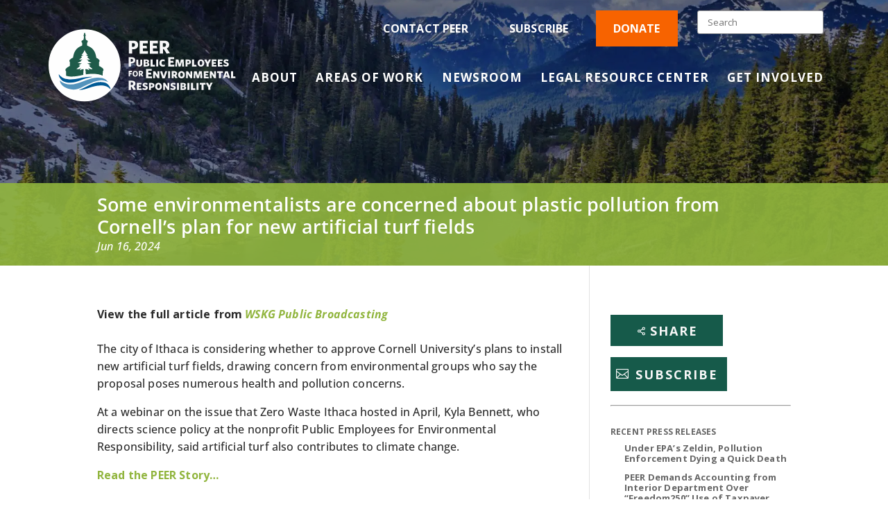

--- FILE ---
content_type: text/html; charset=utf-8
request_url: https://www.google.com/recaptcha/api2/anchor?ar=1&k=6Lcl92oqAAAAAHJnz6omTFNFv7qiQpr6WAMFVLLP&co=aHR0cHM6Ly9wZWVyLm9yZzo0NDM.&hl=en&v=PoyoqOPhxBO7pBk68S4YbpHZ&size=invisible&anchor-ms=20000&execute-ms=30000&cb=mwmx8hz79yb3
body_size: 48556
content:
<!DOCTYPE HTML><html dir="ltr" lang="en"><head><meta http-equiv="Content-Type" content="text/html; charset=UTF-8">
<meta http-equiv="X-UA-Compatible" content="IE=edge">
<title>reCAPTCHA</title>
<style type="text/css">
/* cyrillic-ext */
@font-face {
  font-family: 'Roboto';
  font-style: normal;
  font-weight: 400;
  font-stretch: 100%;
  src: url(//fonts.gstatic.com/s/roboto/v48/KFO7CnqEu92Fr1ME7kSn66aGLdTylUAMa3GUBHMdazTgWw.woff2) format('woff2');
  unicode-range: U+0460-052F, U+1C80-1C8A, U+20B4, U+2DE0-2DFF, U+A640-A69F, U+FE2E-FE2F;
}
/* cyrillic */
@font-face {
  font-family: 'Roboto';
  font-style: normal;
  font-weight: 400;
  font-stretch: 100%;
  src: url(//fonts.gstatic.com/s/roboto/v48/KFO7CnqEu92Fr1ME7kSn66aGLdTylUAMa3iUBHMdazTgWw.woff2) format('woff2');
  unicode-range: U+0301, U+0400-045F, U+0490-0491, U+04B0-04B1, U+2116;
}
/* greek-ext */
@font-face {
  font-family: 'Roboto';
  font-style: normal;
  font-weight: 400;
  font-stretch: 100%;
  src: url(//fonts.gstatic.com/s/roboto/v48/KFO7CnqEu92Fr1ME7kSn66aGLdTylUAMa3CUBHMdazTgWw.woff2) format('woff2');
  unicode-range: U+1F00-1FFF;
}
/* greek */
@font-face {
  font-family: 'Roboto';
  font-style: normal;
  font-weight: 400;
  font-stretch: 100%;
  src: url(//fonts.gstatic.com/s/roboto/v48/KFO7CnqEu92Fr1ME7kSn66aGLdTylUAMa3-UBHMdazTgWw.woff2) format('woff2');
  unicode-range: U+0370-0377, U+037A-037F, U+0384-038A, U+038C, U+038E-03A1, U+03A3-03FF;
}
/* math */
@font-face {
  font-family: 'Roboto';
  font-style: normal;
  font-weight: 400;
  font-stretch: 100%;
  src: url(//fonts.gstatic.com/s/roboto/v48/KFO7CnqEu92Fr1ME7kSn66aGLdTylUAMawCUBHMdazTgWw.woff2) format('woff2');
  unicode-range: U+0302-0303, U+0305, U+0307-0308, U+0310, U+0312, U+0315, U+031A, U+0326-0327, U+032C, U+032F-0330, U+0332-0333, U+0338, U+033A, U+0346, U+034D, U+0391-03A1, U+03A3-03A9, U+03B1-03C9, U+03D1, U+03D5-03D6, U+03F0-03F1, U+03F4-03F5, U+2016-2017, U+2034-2038, U+203C, U+2040, U+2043, U+2047, U+2050, U+2057, U+205F, U+2070-2071, U+2074-208E, U+2090-209C, U+20D0-20DC, U+20E1, U+20E5-20EF, U+2100-2112, U+2114-2115, U+2117-2121, U+2123-214F, U+2190, U+2192, U+2194-21AE, U+21B0-21E5, U+21F1-21F2, U+21F4-2211, U+2213-2214, U+2216-22FF, U+2308-230B, U+2310, U+2319, U+231C-2321, U+2336-237A, U+237C, U+2395, U+239B-23B7, U+23D0, U+23DC-23E1, U+2474-2475, U+25AF, U+25B3, U+25B7, U+25BD, U+25C1, U+25CA, U+25CC, U+25FB, U+266D-266F, U+27C0-27FF, U+2900-2AFF, U+2B0E-2B11, U+2B30-2B4C, U+2BFE, U+3030, U+FF5B, U+FF5D, U+1D400-1D7FF, U+1EE00-1EEFF;
}
/* symbols */
@font-face {
  font-family: 'Roboto';
  font-style: normal;
  font-weight: 400;
  font-stretch: 100%;
  src: url(//fonts.gstatic.com/s/roboto/v48/KFO7CnqEu92Fr1ME7kSn66aGLdTylUAMaxKUBHMdazTgWw.woff2) format('woff2');
  unicode-range: U+0001-000C, U+000E-001F, U+007F-009F, U+20DD-20E0, U+20E2-20E4, U+2150-218F, U+2190, U+2192, U+2194-2199, U+21AF, U+21E6-21F0, U+21F3, U+2218-2219, U+2299, U+22C4-22C6, U+2300-243F, U+2440-244A, U+2460-24FF, U+25A0-27BF, U+2800-28FF, U+2921-2922, U+2981, U+29BF, U+29EB, U+2B00-2BFF, U+4DC0-4DFF, U+FFF9-FFFB, U+10140-1018E, U+10190-1019C, U+101A0, U+101D0-101FD, U+102E0-102FB, U+10E60-10E7E, U+1D2C0-1D2D3, U+1D2E0-1D37F, U+1F000-1F0FF, U+1F100-1F1AD, U+1F1E6-1F1FF, U+1F30D-1F30F, U+1F315, U+1F31C, U+1F31E, U+1F320-1F32C, U+1F336, U+1F378, U+1F37D, U+1F382, U+1F393-1F39F, U+1F3A7-1F3A8, U+1F3AC-1F3AF, U+1F3C2, U+1F3C4-1F3C6, U+1F3CA-1F3CE, U+1F3D4-1F3E0, U+1F3ED, U+1F3F1-1F3F3, U+1F3F5-1F3F7, U+1F408, U+1F415, U+1F41F, U+1F426, U+1F43F, U+1F441-1F442, U+1F444, U+1F446-1F449, U+1F44C-1F44E, U+1F453, U+1F46A, U+1F47D, U+1F4A3, U+1F4B0, U+1F4B3, U+1F4B9, U+1F4BB, U+1F4BF, U+1F4C8-1F4CB, U+1F4D6, U+1F4DA, U+1F4DF, U+1F4E3-1F4E6, U+1F4EA-1F4ED, U+1F4F7, U+1F4F9-1F4FB, U+1F4FD-1F4FE, U+1F503, U+1F507-1F50B, U+1F50D, U+1F512-1F513, U+1F53E-1F54A, U+1F54F-1F5FA, U+1F610, U+1F650-1F67F, U+1F687, U+1F68D, U+1F691, U+1F694, U+1F698, U+1F6AD, U+1F6B2, U+1F6B9-1F6BA, U+1F6BC, U+1F6C6-1F6CF, U+1F6D3-1F6D7, U+1F6E0-1F6EA, U+1F6F0-1F6F3, U+1F6F7-1F6FC, U+1F700-1F7FF, U+1F800-1F80B, U+1F810-1F847, U+1F850-1F859, U+1F860-1F887, U+1F890-1F8AD, U+1F8B0-1F8BB, U+1F8C0-1F8C1, U+1F900-1F90B, U+1F93B, U+1F946, U+1F984, U+1F996, U+1F9E9, U+1FA00-1FA6F, U+1FA70-1FA7C, U+1FA80-1FA89, U+1FA8F-1FAC6, U+1FACE-1FADC, U+1FADF-1FAE9, U+1FAF0-1FAF8, U+1FB00-1FBFF;
}
/* vietnamese */
@font-face {
  font-family: 'Roboto';
  font-style: normal;
  font-weight: 400;
  font-stretch: 100%;
  src: url(//fonts.gstatic.com/s/roboto/v48/KFO7CnqEu92Fr1ME7kSn66aGLdTylUAMa3OUBHMdazTgWw.woff2) format('woff2');
  unicode-range: U+0102-0103, U+0110-0111, U+0128-0129, U+0168-0169, U+01A0-01A1, U+01AF-01B0, U+0300-0301, U+0303-0304, U+0308-0309, U+0323, U+0329, U+1EA0-1EF9, U+20AB;
}
/* latin-ext */
@font-face {
  font-family: 'Roboto';
  font-style: normal;
  font-weight: 400;
  font-stretch: 100%;
  src: url(//fonts.gstatic.com/s/roboto/v48/KFO7CnqEu92Fr1ME7kSn66aGLdTylUAMa3KUBHMdazTgWw.woff2) format('woff2');
  unicode-range: U+0100-02BA, U+02BD-02C5, U+02C7-02CC, U+02CE-02D7, U+02DD-02FF, U+0304, U+0308, U+0329, U+1D00-1DBF, U+1E00-1E9F, U+1EF2-1EFF, U+2020, U+20A0-20AB, U+20AD-20C0, U+2113, U+2C60-2C7F, U+A720-A7FF;
}
/* latin */
@font-face {
  font-family: 'Roboto';
  font-style: normal;
  font-weight: 400;
  font-stretch: 100%;
  src: url(//fonts.gstatic.com/s/roboto/v48/KFO7CnqEu92Fr1ME7kSn66aGLdTylUAMa3yUBHMdazQ.woff2) format('woff2');
  unicode-range: U+0000-00FF, U+0131, U+0152-0153, U+02BB-02BC, U+02C6, U+02DA, U+02DC, U+0304, U+0308, U+0329, U+2000-206F, U+20AC, U+2122, U+2191, U+2193, U+2212, U+2215, U+FEFF, U+FFFD;
}
/* cyrillic-ext */
@font-face {
  font-family: 'Roboto';
  font-style: normal;
  font-weight: 500;
  font-stretch: 100%;
  src: url(//fonts.gstatic.com/s/roboto/v48/KFO7CnqEu92Fr1ME7kSn66aGLdTylUAMa3GUBHMdazTgWw.woff2) format('woff2');
  unicode-range: U+0460-052F, U+1C80-1C8A, U+20B4, U+2DE0-2DFF, U+A640-A69F, U+FE2E-FE2F;
}
/* cyrillic */
@font-face {
  font-family: 'Roboto';
  font-style: normal;
  font-weight: 500;
  font-stretch: 100%;
  src: url(//fonts.gstatic.com/s/roboto/v48/KFO7CnqEu92Fr1ME7kSn66aGLdTylUAMa3iUBHMdazTgWw.woff2) format('woff2');
  unicode-range: U+0301, U+0400-045F, U+0490-0491, U+04B0-04B1, U+2116;
}
/* greek-ext */
@font-face {
  font-family: 'Roboto';
  font-style: normal;
  font-weight: 500;
  font-stretch: 100%;
  src: url(//fonts.gstatic.com/s/roboto/v48/KFO7CnqEu92Fr1ME7kSn66aGLdTylUAMa3CUBHMdazTgWw.woff2) format('woff2');
  unicode-range: U+1F00-1FFF;
}
/* greek */
@font-face {
  font-family: 'Roboto';
  font-style: normal;
  font-weight: 500;
  font-stretch: 100%;
  src: url(//fonts.gstatic.com/s/roboto/v48/KFO7CnqEu92Fr1ME7kSn66aGLdTylUAMa3-UBHMdazTgWw.woff2) format('woff2');
  unicode-range: U+0370-0377, U+037A-037F, U+0384-038A, U+038C, U+038E-03A1, U+03A3-03FF;
}
/* math */
@font-face {
  font-family: 'Roboto';
  font-style: normal;
  font-weight: 500;
  font-stretch: 100%;
  src: url(//fonts.gstatic.com/s/roboto/v48/KFO7CnqEu92Fr1ME7kSn66aGLdTylUAMawCUBHMdazTgWw.woff2) format('woff2');
  unicode-range: U+0302-0303, U+0305, U+0307-0308, U+0310, U+0312, U+0315, U+031A, U+0326-0327, U+032C, U+032F-0330, U+0332-0333, U+0338, U+033A, U+0346, U+034D, U+0391-03A1, U+03A3-03A9, U+03B1-03C9, U+03D1, U+03D5-03D6, U+03F0-03F1, U+03F4-03F5, U+2016-2017, U+2034-2038, U+203C, U+2040, U+2043, U+2047, U+2050, U+2057, U+205F, U+2070-2071, U+2074-208E, U+2090-209C, U+20D0-20DC, U+20E1, U+20E5-20EF, U+2100-2112, U+2114-2115, U+2117-2121, U+2123-214F, U+2190, U+2192, U+2194-21AE, U+21B0-21E5, U+21F1-21F2, U+21F4-2211, U+2213-2214, U+2216-22FF, U+2308-230B, U+2310, U+2319, U+231C-2321, U+2336-237A, U+237C, U+2395, U+239B-23B7, U+23D0, U+23DC-23E1, U+2474-2475, U+25AF, U+25B3, U+25B7, U+25BD, U+25C1, U+25CA, U+25CC, U+25FB, U+266D-266F, U+27C0-27FF, U+2900-2AFF, U+2B0E-2B11, U+2B30-2B4C, U+2BFE, U+3030, U+FF5B, U+FF5D, U+1D400-1D7FF, U+1EE00-1EEFF;
}
/* symbols */
@font-face {
  font-family: 'Roboto';
  font-style: normal;
  font-weight: 500;
  font-stretch: 100%;
  src: url(//fonts.gstatic.com/s/roboto/v48/KFO7CnqEu92Fr1ME7kSn66aGLdTylUAMaxKUBHMdazTgWw.woff2) format('woff2');
  unicode-range: U+0001-000C, U+000E-001F, U+007F-009F, U+20DD-20E0, U+20E2-20E4, U+2150-218F, U+2190, U+2192, U+2194-2199, U+21AF, U+21E6-21F0, U+21F3, U+2218-2219, U+2299, U+22C4-22C6, U+2300-243F, U+2440-244A, U+2460-24FF, U+25A0-27BF, U+2800-28FF, U+2921-2922, U+2981, U+29BF, U+29EB, U+2B00-2BFF, U+4DC0-4DFF, U+FFF9-FFFB, U+10140-1018E, U+10190-1019C, U+101A0, U+101D0-101FD, U+102E0-102FB, U+10E60-10E7E, U+1D2C0-1D2D3, U+1D2E0-1D37F, U+1F000-1F0FF, U+1F100-1F1AD, U+1F1E6-1F1FF, U+1F30D-1F30F, U+1F315, U+1F31C, U+1F31E, U+1F320-1F32C, U+1F336, U+1F378, U+1F37D, U+1F382, U+1F393-1F39F, U+1F3A7-1F3A8, U+1F3AC-1F3AF, U+1F3C2, U+1F3C4-1F3C6, U+1F3CA-1F3CE, U+1F3D4-1F3E0, U+1F3ED, U+1F3F1-1F3F3, U+1F3F5-1F3F7, U+1F408, U+1F415, U+1F41F, U+1F426, U+1F43F, U+1F441-1F442, U+1F444, U+1F446-1F449, U+1F44C-1F44E, U+1F453, U+1F46A, U+1F47D, U+1F4A3, U+1F4B0, U+1F4B3, U+1F4B9, U+1F4BB, U+1F4BF, U+1F4C8-1F4CB, U+1F4D6, U+1F4DA, U+1F4DF, U+1F4E3-1F4E6, U+1F4EA-1F4ED, U+1F4F7, U+1F4F9-1F4FB, U+1F4FD-1F4FE, U+1F503, U+1F507-1F50B, U+1F50D, U+1F512-1F513, U+1F53E-1F54A, U+1F54F-1F5FA, U+1F610, U+1F650-1F67F, U+1F687, U+1F68D, U+1F691, U+1F694, U+1F698, U+1F6AD, U+1F6B2, U+1F6B9-1F6BA, U+1F6BC, U+1F6C6-1F6CF, U+1F6D3-1F6D7, U+1F6E0-1F6EA, U+1F6F0-1F6F3, U+1F6F7-1F6FC, U+1F700-1F7FF, U+1F800-1F80B, U+1F810-1F847, U+1F850-1F859, U+1F860-1F887, U+1F890-1F8AD, U+1F8B0-1F8BB, U+1F8C0-1F8C1, U+1F900-1F90B, U+1F93B, U+1F946, U+1F984, U+1F996, U+1F9E9, U+1FA00-1FA6F, U+1FA70-1FA7C, U+1FA80-1FA89, U+1FA8F-1FAC6, U+1FACE-1FADC, U+1FADF-1FAE9, U+1FAF0-1FAF8, U+1FB00-1FBFF;
}
/* vietnamese */
@font-face {
  font-family: 'Roboto';
  font-style: normal;
  font-weight: 500;
  font-stretch: 100%;
  src: url(//fonts.gstatic.com/s/roboto/v48/KFO7CnqEu92Fr1ME7kSn66aGLdTylUAMa3OUBHMdazTgWw.woff2) format('woff2');
  unicode-range: U+0102-0103, U+0110-0111, U+0128-0129, U+0168-0169, U+01A0-01A1, U+01AF-01B0, U+0300-0301, U+0303-0304, U+0308-0309, U+0323, U+0329, U+1EA0-1EF9, U+20AB;
}
/* latin-ext */
@font-face {
  font-family: 'Roboto';
  font-style: normal;
  font-weight: 500;
  font-stretch: 100%;
  src: url(//fonts.gstatic.com/s/roboto/v48/KFO7CnqEu92Fr1ME7kSn66aGLdTylUAMa3KUBHMdazTgWw.woff2) format('woff2');
  unicode-range: U+0100-02BA, U+02BD-02C5, U+02C7-02CC, U+02CE-02D7, U+02DD-02FF, U+0304, U+0308, U+0329, U+1D00-1DBF, U+1E00-1E9F, U+1EF2-1EFF, U+2020, U+20A0-20AB, U+20AD-20C0, U+2113, U+2C60-2C7F, U+A720-A7FF;
}
/* latin */
@font-face {
  font-family: 'Roboto';
  font-style: normal;
  font-weight: 500;
  font-stretch: 100%;
  src: url(//fonts.gstatic.com/s/roboto/v48/KFO7CnqEu92Fr1ME7kSn66aGLdTylUAMa3yUBHMdazQ.woff2) format('woff2');
  unicode-range: U+0000-00FF, U+0131, U+0152-0153, U+02BB-02BC, U+02C6, U+02DA, U+02DC, U+0304, U+0308, U+0329, U+2000-206F, U+20AC, U+2122, U+2191, U+2193, U+2212, U+2215, U+FEFF, U+FFFD;
}
/* cyrillic-ext */
@font-face {
  font-family: 'Roboto';
  font-style: normal;
  font-weight: 900;
  font-stretch: 100%;
  src: url(//fonts.gstatic.com/s/roboto/v48/KFO7CnqEu92Fr1ME7kSn66aGLdTylUAMa3GUBHMdazTgWw.woff2) format('woff2');
  unicode-range: U+0460-052F, U+1C80-1C8A, U+20B4, U+2DE0-2DFF, U+A640-A69F, U+FE2E-FE2F;
}
/* cyrillic */
@font-face {
  font-family: 'Roboto';
  font-style: normal;
  font-weight: 900;
  font-stretch: 100%;
  src: url(//fonts.gstatic.com/s/roboto/v48/KFO7CnqEu92Fr1ME7kSn66aGLdTylUAMa3iUBHMdazTgWw.woff2) format('woff2');
  unicode-range: U+0301, U+0400-045F, U+0490-0491, U+04B0-04B1, U+2116;
}
/* greek-ext */
@font-face {
  font-family: 'Roboto';
  font-style: normal;
  font-weight: 900;
  font-stretch: 100%;
  src: url(//fonts.gstatic.com/s/roboto/v48/KFO7CnqEu92Fr1ME7kSn66aGLdTylUAMa3CUBHMdazTgWw.woff2) format('woff2');
  unicode-range: U+1F00-1FFF;
}
/* greek */
@font-face {
  font-family: 'Roboto';
  font-style: normal;
  font-weight: 900;
  font-stretch: 100%;
  src: url(//fonts.gstatic.com/s/roboto/v48/KFO7CnqEu92Fr1ME7kSn66aGLdTylUAMa3-UBHMdazTgWw.woff2) format('woff2');
  unicode-range: U+0370-0377, U+037A-037F, U+0384-038A, U+038C, U+038E-03A1, U+03A3-03FF;
}
/* math */
@font-face {
  font-family: 'Roboto';
  font-style: normal;
  font-weight: 900;
  font-stretch: 100%;
  src: url(//fonts.gstatic.com/s/roboto/v48/KFO7CnqEu92Fr1ME7kSn66aGLdTylUAMawCUBHMdazTgWw.woff2) format('woff2');
  unicode-range: U+0302-0303, U+0305, U+0307-0308, U+0310, U+0312, U+0315, U+031A, U+0326-0327, U+032C, U+032F-0330, U+0332-0333, U+0338, U+033A, U+0346, U+034D, U+0391-03A1, U+03A3-03A9, U+03B1-03C9, U+03D1, U+03D5-03D6, U+03F0-03F1, U+03F4-03F5, U+2016-2017, U+2034-2038, U+203C, U+2040, U+2043, U+2047, U+2050, U+2057, U+205F, U+2070-2071, U+2074-208E, U+2090-209C, U+20D0-20DC, U+20E1, U+20E5-20EF, U+2100-2112, U+2114-2115, U+2117-2121, U+2123-214F, U+2190, U+2192, U+2194-21AE, U+21B0-21E5, U+21F1-21F2, U+21F4-2211, U+2213-2214, U+2216-22FF, U+2308-230B, U+2310, U+2319, U+231C-2321, U+2336-237A, U+237C, U+2395, U+239B-23B7, U+23D0, U+23DC-23E1, U+2474-2475, U+25AF, U+25B3, U+25B7, U+25BD, U+25C1, U+25CA, U+25CC, U+25FB, U+266D-266F, U+27C0-27FF, U+2900-2AFF, U+2B0E-2B11, U+2B30-2B4C, U+2BFE, U+3030, U+FF5B, U+FF5D, U+1D400-1D7FF, U+1EE00-1EEFF;
}
/* symbols */
@font-face {
  font-family: 'Roboto';
  font-style: normal;
  font-weight: 900;
  font-stretch: 100%;
  src: url(//fonts.gstatic.com/s/roboto/v48/KFO7CnqEu92Fr1ME7kSn66aGLdTylUAMaxKUBHMdazTgWw.woff2) format('woff2');
  unicode-range: U+0001-000C, U+000E-001F, U+007F-009F, U+20DD-20E0, U+20E2-20E4, U+2150-218F, U+2190, U+2192, U+2194-2199, U+21AF, U+21E6-21F0, U+21F3, U+2218-2219, U+2299, U+22C4-22C6, U+2300-243F, U+2440-244A, U+2460-24FF, U+25A0-27BF, U+2800-28FF, U+2921-2922, U+2981, U+29BF, U+29EB, U+2B00-2BFF, U+4DC0-4DFF, U+FFF9-FFFB, U+10140-1018E, U+10190-1019C, U+101A0, U+101D0-101FD, U+102E0-102FB, U+10E60-10E7E, U+1D2C0-1D2D3, U+1D2E0-1D37F, U+1F000-1F0FF, U+1F100-1F1AD, U+1F1E6-1F1FF, U+1F30D-1F30F, U+1F315, U+1F31C, U+1F31E, U+1F320-1F32C, U+1F336, U+1F378, U+1F37D, U+1F382, U+1F393-1F39F, U+1F3A7-1F3A8, U+1F3AC-1F3AF, U+1F3C2, U+1F3C4-1F3C6, U+1F3CA-1F3CE, U+1F3D4-1F3E0, U+1F3ED, U+1F3F1-1F3F3, U+1F3F5-1F3F7, U+1F408, U+1F415, U+1F41F, U+1F426, U+1F43F, U+1F441-1F442, U+1F444, U+1F446-1F449, U+1F44C-1F44E, U+1F453, U+1F46A, U+1F47D, U+1F4A3, U+1F4B0, U+1F4B3, U+1F4B9, U+1F4BB, U+1F4BF, U+1F4C8-1F4CB, U+1F4D6, U+1F4DA, U+1F4DF, U+1F4E3-1F4E6, U+1F4EA-1F4ED, U+1F4F7, U+1F4F9-1F4FB, U+1F4FD-1F4FE, U+1F503, U+1F507-1F50B, U+1F50D, U+1F512-1F513, U+1F53E-1F54A, U+1F54F-1F5FA, U+1F610, U+1F650-1F67F, U+1F687, U+1F68D, U+1F691, U+1F694, U+1F698, U+1F6AD, U+1F6B2, U+1F6B9-1F6BA, U+1F6BC, U+1F6C6-1F6CF, U+1F6D3-1F6D7, U+1F6E0-1F6EA, U+1F6F0-1F6F3, U+1F6F7-1F6FC, U+1F700-1F7FF, U+1F800-1F80B, U+1F810-1F847, U+1F850-1F859, U+1F860-1F887, U+1F890-1F8AD, U+1F8B0-1F8BB, U+1F8C0-1F8C1, U+1F900-1F90B, U+1F93B, U+1F946, U+1F984, U+1F996, U+1F9E9, U+1FA00-1FA6F, U+1FA70-1FA7C, U+1FA80-1FA89, U+1FA8F-1FAC6, U+1FACE-1FADC, U+1FADF-1FAE9, U+1FAF0-1FAF8, U+1FB00-1FBFF;
}
/* vietnamese */
@font-face {
  font-family: 'Roboto';
  font-style: normal;
  font-weight: 900;
  font-stretch: 100%;
  src: url(//fonts.gstatic.com/s/roboto/v48/KFO7CnqEu92Fr1ME7kSn66aGLdTylUAMa3OUBHMdazTgWw.woff2) format('woff2');
  unicode-range: U+0102-0103, U+0110-0111, U+0128-0129, U+0168-0169, U+01A0-01A1, U+01AF-01B0, U+0300-0301, U+0303-0304, U+0308-0309, U+0323, U+0329, U+1EA0-1EF9, U+20AB;
}
/* latin-ext */
@font-face {
  font-family: 'Roboto';
  font-style: normal;
  font-weight: 900;
  font-stretch: 100%;
  src: url(//fonts.gstatic.com/s/roboto/v48/KFO7CnqEu92Fr1ME7kSn66aGLdTylUAMa3KUBHMdazTgWw.woff2) format('woff2');
  unicode-range: U+0100-02BA, U+02BD-02C5, U+02C7-02CC, U+02CE-02D7, U+02DD-02FF, U+0304, U+0308, U+0329, U+1D00-1DBF, U+1E00-1E9F, U+1EF2-1EFF, U+2020, U+20A0-20AB, U+20AD-20C0, U+2113, U+2C60-2C7F, U+A720-A7FF;
}
/* latin */
@font-face {
  font-family: 'Roboto';
  font-style: normal;
  font-weight: 900;
  font-stretch: 100%;
  src: url(//fonts.gstatic.com/s/roboto/v48/KFO7CnqEu92Fr1ME7kSn66aGLdTylUAMa3yUBHMdazQ.woff2) format('woff2');
  unicode-range: U+0000-00FF, U+0131, U+0152-0153, U+02BB-02BC, U+02C6, U+02DA, U+02DC, U+0304, U+0308, U+0329, U+2000-206F, U+20AC, U+2122, U+2191, U+2193, U+2212, U+2215, U+FEFF, U+FFFD;
}

</style>
<link rel="stylesheet" type="text/css" href="https://www.gstatic.com/recaptcha/releases/PoyoqOPhxBO7pBk68S4YbpHZ/styles__ltr.css">
<script nonce="dVHmeVbd5UDsU81vpdB0Pg" type="text/javascript">window['__recaptcha_api'] = 'https://www.google.com/recaptcha/api2/';</script>
<script type="text/javascript" src="https://www.gstatic.com/recaptcha/releases/PoyoqOPhxBO7pBk68S4YbpHZ/recaptcha__en.js" nonce="dVHmeVbd5UDsU81vpdB0Pg">
      
    </script></head>
<body><div id="rc-anchor-alert" class="rc-anchor-alert"></div>
<input type="hidden" id="recaptcha-token" value="[base64]">
<script type="text/javascript" nonce="dVHmeVbd5UDsU81vpdB0Pg">
      recaptcha.anchor.Main.init("[\x22ainput\x22,[\x22bgdata\x22,\x22\x22,\[base64]/[base64]/[base64]/ZyhXLGgpOnEoW04sMjEsbF0sVywwKSxoKSxmYWxzZSxmYWxzZSl9Y2F0Y2goayl7RygzNTgsVyk/[base64]/[base64]/[base64]/[base64]/[base64]/[base64]/[base64]/bmV3IEJbT10oRFswXSk6dz09Mj9uZXcgQltPXShEWzBdLERbMV0pOnc9PTM/bmV3IEJbT10oRFswXSxEWzFdLERbMl0pOnc9PTQ/[base64]/[base64]/[base64]/[base64]/[base64]\\u003d\x22,\[base64]\\u003d\x22,\x22w4c9wpYqw6Rnw7IIwrPDssOFw7vCp8OcFsKrw7Blw5fCtisqb8OzD8K1w6LDpMKswq3DgsKFQ8KZw67CrxlMwqNvwpp5Zh/DjHbDhBVfQi0Gw7JfJ8O3O8Ksw6lGMsK1L8ObaAQNw77CpcKVw4fDgHfDiA/Dmn11w7BewqBJwr7CgSVQwoPCljcLGcKVwp1QwovCpcKVw7gswoIdI8KyUEfDlHBZHcKEMjMdwqjCv8OvUsOoL3IUw6dGaMKdEMKGw6RYw77CtsOWaAEAw6cewrfCvADCvcOqaMOpKBPDs8O1wqNqw7sSw5/DhnrDjm50w4YXJSDDjzc1NMOYwrrDjGwBw73CocOdXkwXw7vCrcOww43DkMOaXC98wo8HwrzCgSIxRS/DgxPCgMOawrbCvDxVPcKNOsOmwpjDg37CpELCqcKLMEgLw79IC2PDjcO1SsOtw5fDh1LCtsKcw5Y8T2F0w5zCjcOHwrcjw5XDgF/DmCfDqXkpw6bDo8Kqw4/[base64]/[base64]/[base64]/DgMOKwr7CtcK7wrJ1wpnDtRwlanjDiDLCjk4uT1TDvCoxwrfCuwI3HcO7D3FLZsKPwqfDosOew6LDiVEvT8K3G8KoM8ORw6cxIcKvAMKnwqrDs0TCt8OcwqxywofCpRgnFnTCusOBwpl0FU0/w5Rww7M7QsKaw4rCgWoxw6wGPi7DtMK+w7xtw6fDgsKXZMKxWyZIFDtwdcO+wp/[base64]/IE49Sxoxwr1jQ8OZw7h8wrcKw7HChsKZw7h3NMKEX2/DrMO9w4XCmsKmw7ZmM8OQcMOfw7TCrAExGcOaw7PDusKJwrIqwrfDsT8/b8KnWGEoUcOnw5ooPcK/bsOkMmzCjW12EsKebwbDmcOZIirChMKww5zDuMKgSMOCwrPDpGzCosO4w4PCnSPDhkTCu8ObFcOIwpwcQw98wrI+Jjc/w5LCucK8w5TDicK2woHDhcK1wopBWcOiw7PCv8ONw4YJZRXDtFMaJgQzw6sjw4Bnwr/DohLCoFMEJjjDt8OxAHzCpBXDh8KIDgXCl8KUw4HCtsKlLVhrPUVEL8Kjw7o6MkzCrVRrw6XDvl9Yw6UnwrDDv8O5LsOPw7/DqcK0NEHCssORMcKmw6pPwoDDo8KmLTzDvW0Uw63DikkIWMKqV19Fw5bCucOdw77Dq8KALFrCvTsOC8O8BcKfN8O6w4BiWCrDkMKCw6nDksOQwpvCm8OSw5oPCcKCwrTDocOoXinCh8KWWcO/[base64]/w4YIVFoaXMOnw4nCvcK7VxNcw4TCp8KaAW5WCsOLNsKWQh/CjDQnw4TDq8OYwrcHDVXDqcOyYsOTP2bCtHzDhcKaNk15JwPDocK7wqYxwqo0FcK1CcO4wobClMOecGViwppTXsOnKMKVw5/[base64]/DunweYcKIecOew5Y+w4NsECFVwoBNw4kfdcOKAMKhwqRYGsOfw5TCjsKbDzFcw75Xw6XDhj1Zw7/DlcKSPxrDrMK/[base64]/DqsO9wpvCvkJNZsO8w47CrsKibMOtK8ORRRA7w7wPw77CrMK7w4TCvMOML8OqwrNKwqMCa8OIwp/ClXtqTsO+R8OEwr1uM3bDqEnDhU3DpXbDgsKDw7dww7fDpcOcw4l1HWrCkiDDoEZPw4Q2LEfCgHDDoMKiwpVxXXsCw4zCtsO1w77CrcKCTX0Hw4c7wrheACRzX8KaSjrDt8O3w5nClcKpwrDDp8O/wrzCmiXCsMOhSSrCvz5KAHcYw7zDu8O0PMObAMKBFzzDpsKUw6oeGsKBJX1zasK1TsKxbwDCnTLDj8OCwo7DmsOTeMOywrvDmMKIw5rDskoPw5wNwqYQOGgpQwcDwpHDkGTCgl7Clw3Drh/[base64]/CmcOEU8O0wqbDsDrDnDRYw4wiwqpQw6liF8OGUMKlw6saREfDj0zCoVLCucOsVR9CbjM7w5vDnEYgAcKawp1ywpQywr3DsxzDjcOcL8KOR8KwKcOwwqwtw4ItZWVcHBtnwpM0w7EAwrkbUwDDk8KGYsO9w4p6wqrCisO/w4PCm2Btw73ChcOgLsKiwrzCs8OuAHTCiG3Dj8KgwqLDgMKpY8OXBBfCtcKtwovDqgLCmsOROBDCo8KlfUQ6w6khw6nDjTLDqGnDkMKRw6UfCQLCqFHDtMK6XcO5TsO3acOxYBbDq1dAwr8OTcOsGDR7RRZpw47ChcOcMkTDnMKkw4/Dl8OLfXsrWnDDgMOCQcOTdSoHCG9owoTCoDhXw7LDuMO0AxU6w6TDr8Ktw6ZHwo4Awo3CpHtrw7ApBjdUw4LDnMKcw5vCp0/Chgh/NMOmLcOpw5DCtcOmw50JQnBvWlwgFMOiFMK/[base64]/ChMOIwo9TLsKZTxoEw6MVw6bCllbDrMKHw5AUwpXDrcKJE8KaXMKkTQ8NwrtdFwDDrcK3OlBRw4DCsMKDfMOQJE/CtmjCoGArV8K5E8OXYcK4VMOOYsOiYsKswq/CpkjDi2fDlsKVQH3ColzDpMKrfMKnwr/DocO4w69sw5TCj3wEMUPCscOVw77DvznDtMKYw4EdJsOCMMO2QsKOwqo0w5jDskXCqwfCvlvCnhzDlTfCpcOiwrRdwqfCoMKGwoYUwpZBwoZsw4Uxw57Ck8K5fiXCvSjCmSrDnMKRRMORHsKTTsO/NMOoEMK/aQ5hSVLDhsKNIcKDwohUbkE3KcOpw7tbJ8OTY8OqJsK6wpPClcOrwp81R8OmOgzClhbDpWTCh2bChGlNwpwPRlUhUsKhw7jDn3jDnjckw4jCq17DlMOHXcKiwodmwqzDjMKZwpMzwqrCi8K9w45Gw51pwo7DkMKAw47CmSDDuzjCnMOQXxHCvsKuLsOmwo/CrHbDjsObw4pPfsO/w6lIKMKac8OhwoxND8OUw6PDjMKsazbCrHrDiVgzwrIBVVBDIBrDsXbChMO2GAFEw48Ow4xSw5XDjcKCw7s8IcKXw7J9wpoYwqzCvwzCuGjCs8Kqw73Cr1HCncOkwoPCpCnCnsOmScK8OQ/CmDrDkGTDgMOKJnRbwpPCs8OWw6teSCFrwqHDkHPDssKpegrCusO3w4jCmsOAwrXCnMKDwowUwoHCumDDhTvCnWPCrsKCHBnCkcKGHMO/E8O4Kw1Dw6TCv3vDuDYJw7/CrMO5wrprM8K+Dx10E8KDw5srw6TCm8OWH8KBSRVnwpLDg1/Dt2waARXDv8KXwphCw7RywrHDn27Ds8OfPMO/w6Q+a8OcRsOxwqPDnk0HZ8KAVWLDuTzCtChpSsOOw7bCr2oSWMODwpIVEMO3XjjDocKcMMKDHsO5CwrCi8OVMcOCN1MAO2rDscK0A8ODwp0zI2dtw60pAsKnwqXDjcOINcKNwoR2RXXDpmTCt1tRKMKPf8O9wpfCtQfDq8KKCcO+GFLClcOmLGA6ZgLChA/[base64]/DmcKAURXDsgYjwpLDucKrw6DDlcKQwqkgwq1/PBcjB8Okw43DjzTCjUFlAB7DmsOgI8OswrTDsMOzwrfDvcKEwpXCpFV9w5xeAcKEF8OSw5nCmT0QwrF9EcKsC8OYwozCm8OqwqAAP8KJw59IJcO/UiNGw6zCt8O4wpXDlChkQQpQEMKwwo7DvmVXwqY2DsOYwqlkH8K2wqjCpztRw5ghw7F2wqoow4zCmVnCqsOnGQ3CqRzDrMObIBnCkcKOdUDCvMO0JR04w7/CtyfCosOUa8OBWDvCtsOUwrzDtMOEw5/DsnQxLnByGcOxEGlHw6Z6WsOgw4B5cmh0w57CkREQejV2w7HDoMOuGcO7w6BPw51vwoFhwr3DkmtWJDRePzttGXbCqcOwQzYPIWHDvWDDiwLCmsOzJntsOU0lT8KIwpzDpHZ9PloUw6/Co8O8EsKzw7ssTsOHJlQxMkzCrsKKWzbClx9cS8K7w7XDgcOxI8K6DMKQKS3DjsOJwrnDpxjDrEJJTcKgw6HDncOAw6UDw6wFw57CnGXDkSxUHMOqw5rCtsOTBElnbsKBwr52wqnDulLCusKWQFwaw6kTwrkmY8OYVSQwP8OkT8OHw5PChDtEw6JYwq/Dr0MDw4YPwrzDpcKXW8OXw5vDkgdaw5dgMTYEw6vDrMK6w6/DjMKrXVfDr2rCk8KbYCULNTvDq8KGPcOUfzxpHCoFFTnDlsO2ADktLEt8w7nDq3jDqsKQw6pDwqTCkV0+wpU+wrFrYVzDhMONKsOEwoHCtsKMbcOge8OmEk1gGQNUFnZ9wq/CoGbCvXMBHwXDmsKNPnHDs8KoREfCrwVyRMKjFRDCg8ONw7nDgmQtJMKfIcOxw54ew63DtMKfaDcjwpDChcOAwpMTaz7DisKGw6pow5rCqMObAsOuV354wo7CpMOew4VIwpvDm3vChxVNW8KNwrIbEGF5LsOSbMKNwpDDssOYwr7DvcKNw6MwwoLDtcO4GMOhK8OGbD/CtcOswqIfw6EPwpQEWALCpWvCtSVxY8O/FmzDnsOQKMKXYGnCmcOBFMOaVkXDhcOpegDDuSzDscOlI8OsOzLDqsKpZXQzUXN7f8OtPj0xwrpTVcK/w4VEw47CrHETwr3DlsKBw5DDtsK4DsKObXoFPAgtfCDDpMOSCkRNFcK4d0bCtsKzw57DpncLwr3DisOHThVdwqtBd8OPcMK9Tm7CqcKKwptuSG3Dq8KUKMKcw51gwprDoCbDpi3Dji4Mw5oFw7/CicOCwpIrc0TDlsOow5TCpQJ5wrnDvsK/A8Obw6jDoCzCkcOgwqrCkMKowpHDnsOewq/DkWbDnMOowr5tZyASwpnCucOJw7fDsgojZSjCqmBOZcKHL8OCw7zDjsKvwot7wrpTK8O4LynCmAvDqkLCicKrGMOow5tDMcK6W8OGwofDrMOsEMO/[base64]/VwMZCcOlcsKvBDJFfwRTA8OHw67DlirCkcKXw47DjUDCtsK1wpAqBnnCuMOkL8KqcjR2w6xmw43CsMKYwoDCsMKaw7NUXsOow55ka8OEDEB5Sl/CtDHCrAfDqsKJwoLCkMK7wqnCoR9fFMORXRbDo8KGwoFoJ0TDrHfDm2XDmMK6wojDgsOzw5F/FhLCsC3Ci3p9KsKJwpLDsDfCiHfCv0VBBsOzwrgACD0uF8KTwp00w4TDssOKw71ew6DDlWMSw7/CpTrCkcKEwppwW2XCjSzDgXjCkQjDi8OwwptdwprCgn9nLMK0bEHDqChvTS7CqnDDiMKuwqPDpcOtwqTCuVTCrkEqAsO/w5fChsOeWsK2w4UwwrTDncKTwoV9wrcywrNxIcO+wqhof8OYwqEKw75pYcKaw7Vow4TCiFN0wqvDgsKCdFvCuQZgHVjCvMO2e8Odw6vCmMOqwqkbJV/Du8O+w4XCusK+VcKlNx7Cn3dLw61Ow7/[base64]/Dt2nCjcOPwp/DrcONUBUnw5zDvEHDu8OEVyjCh8O3McKzwqPCojbCjMOXK8OIO23DukJKw6nDksKKVcKWwobCvMO1w5XDmzwJw6bCpyQTwrFywqgVwpHCgcOVdm/Dnld/[base64]/UcOsAiXCtAUXdcOnJ8OpTlY9wqbDkcKmacO8w65qcATDg0VkbWLDh8OSw4bDggHCmQvDnx7CpsOvP0h3TMKiDyI/wpMIw6DCtMOeOsOABMKbCnxWworDvi8rZMK/[base64]/DlwjDpFTDrsOBKMO1JyUxw5vDpQbDhGjDrxRCw6NMOsO6w6nDgFVuwqNjwoIFbsOZwroDNArDrmbDlcKSw5R6C8KKw69tw6V5woFNw6pXwrJtwoXCu8KvJ2HCm3JVw74Wwq/DgV7Cjncnw7UZwqt7w71zwqXDizx4WMK9W8Ozw7rCuMOOw7NHwq/CqsKwwovDj1QpwqcCw5zDqizCkDXDln7Chn7Cl8OLw5nDrsO7fVB/[base64]/CucOCwprCuMK1OMOMw4fDv3s1NBHCnyTDhhZsAsKPw4PDlgrDrV4cGsOzwqlDwqNmegXCkE87b8KgwpjCicOGw7pdacKxL8KmwqJEwr8JwpfDoMK4wpc7bkTClcKMwrUgw4AFKcOyJ8KPw7/[base64]/DhsKfwqEAwolrWXZnw5/[base64]/DmMOtw7tawpZvZMKbG8KywrwXw7YTwqXDvRDDvMOLEi5ewojDlRTChV/Ci17Dmw7DuxHCvcK+wqpEK8OFDE4WI8KGScOBB2tleQ/CgSbCtcO3woHCiXF2w7YuFFsAw5RLwpJYwpPDmUDCl3Yaw5YcaDLCq8OTw43DgsKhCGQGe8KNHSQ/[base64]/w63DjHdfTsKFEnpPOMOad0/Ci37DhcOcSArDhjgowrNMem0Cw5XDpALCrRZ6AVEgw5fDuS5Kwp1Nwpc/w5RfPMKkw4XDgnjDrsO+w6nDrsOPw7BpIMO/[base64]/[base64]/CgytVwrEzwonCoRzDocOBw5t4w7dyw68DYRfDtsOIwpt3REVdw4LCoDfCuMOBLMOAV8OEwrbCnztBHwJHdW3CiEPDvh/DqVLDp1URbxAdT8KAQRPComDCrTbDosKGwoXDm8O1MMK5wpAKJ8OgFMOhwpHCmEzCigtPEMKtwpc/IlRhTDEME8OJYkDDqsOCw7MTwoF1w6BCKB/[base64]/[base64]/YzgywrsmKsO4IzXDqcKQZ0dYwpPChcOCBUkvaMKGwr5Paix0NMOjfEjCuAjDiTBiBl3DqCp/w6BVwp0REjA2RUvDoMO0woRjSMOcezRNL8O+f0R9w784wqPDpTdvUnHCkwvDu8KaYcKxw6bClFJWS8O6wpJqXMKLLhzDu1NPYk4UeXrCosOlwobDnMObworCvMO5CsKxdHE2w5/CtVBSwrAQQ8KOa2rDnMK5wpHCi8KAw7PDs8OSH8KjAcOow6TCkCnCucOHw4RSfBZXwoHDmsKXccOXIMKfI8K9wq4ZNGEHByZiUUjDnlLDmVnChcK6wrLClUvDvsOMecKyeMOvPhsLwqwhO1AEwq1IwrDCjMOYwpdyUkfDvsOmwpPCt17DqcOwwr1IZsO/wp5fB8ODbDXCjCN/woBdYHnDvhHCtwXCgcOyKsKlEHPDosO5woPDkElAw53CksOAwoHCmcO4X8KlHlZVJcK6w6diHh7CkHPCqnHDisONMls8wrdIRyFnGcKEwrvCsMO4NE/DjCQ9aH8GBGLChklTI2XDvnTDqElyFB/DqMOUwr7DiMObwp/CrVpLw6bDvsOHw4QDHcOPAMKNw4gww6JBw6bDlsOjwp1eO31tfMKVUn4dw6N1wq9qYDtiUjTCrFTCi8K4wqQzPDI5wqPChsO+wpw2w5bCkcOjwp06ScOkA1zDpAtFdkjDnX3DmsOkw75TwpJXejFFwrHDjSkhSgpoQMOKwp/Dlj3DjsOVNcOeCwRqRVXCrn3Cg8Okw5bCvDXCrcKRGsK9w7guw77DmcOWw7BYOMO4H8OHwrDCsy1JEzLDqhvCjXzDtMKqfsOrDyk8w591AH3Cq8KPKsKdw6krwpdSw7QZwozDsMKJworDtkIQNC/DqMOuw7PDosOswqTDsx1fwpBIw5fCq3bCmsKCZMK+wpvDmsKHX8OrD34zDsOuwo3DkBDClcOvbcKkw6xUwoU9woPDoMO/w4PDnVbCn8KyBMKTwrTDpcORccKRw790w6UWw7NnIMKrwoBhwq07b3XDs0HDpsOHWMOTw4PDixTCvRBvYHXDvMOBw4/DoMOTw5XDgcORwp3CsxrCh1RiwrNOw5bDg8KPwrjDusO3w5DChxbDm8O/[base64]/[base64]/VgFvw7nDkMOxcRlXwo3DvcKrd8Kuw6HClF1gfW3CkcO4XcKLw4fDkQjCi8OHwrzCu8KKbF5jdMKywq8qwpjCusKqwq/[base64]/DhG8XSsKuw73DiMKOwrrDlSnDmcO/w7bDjhfCqx5vw64tw6A1wr91w5bDgcK4w43ChcORw5d/SANydk7CksOzw7c4TMK4Zl0lw4INw7fCpcKlwqIMw7Vhw6/[base64]/CksOgD3PDoQJOwpRVGMKow5XDjWXCl8KuVgXDjMK8VVPDusOPGVbCoi3DmD0VKcKwwrkow5bDji/DsMOkwonDksK9QcOtwp5pwofDkMOqwpllw7jCtcOwYsOHw4ZNWsOIZhxUw6HClsKFwoMqCD/DhmfCsiA+UDpqw6PCsMOOwqHCgsKQe8KOworDlG80GMO7wq1CwqzCusKtKjPCpcKLwrTCqy0bw7TChGkvwooZA8O6w4QZGcKcRcKqAsKPAMOCw6fClirCo8OZelY8BF7DmMOiRMKuKlswHhZIw7oPwqB/WsKew7ECa0h1I8OiHMOlw53DinbCmMO9wpvDqA7DmWbCucKiJMOvw58QYMKhd8KMRSjDi8O2wr7DrU1bwoPDvsOaVBrDoMOlwoPCoQ/CgMKIIXNvw6hpJcKKwoQywovCoTDDjBFDXMOfwpp+H8OpeWDClhx1w6nCn8ONK8KuwpfCulfCoMO5Xg3DggLCrsOnTMOZRMOpw7LDqcOjOsK3wq/[base64]/ClMOKUnJnWXrCvkEBwqcobwrCp8KgfwEZEsK1w69vwqrCuEHDs8Klw4Z2w5zCkMOwwpp4FMOowoJ8w4rCp8Oxc2nCqjrDicKywp5mWjrCqMOtJFHDlMOGVsKwUylXbcO+woLDrMKBFlLDlMO6wrYrSVzDncOqMwvCj8K/TR/DmsKZwpZYwozDuUjDiwd9w6kyMcOWwqVdw5xkNsOZX00NSlkYXsKcZk0AesOMw6INFhHDl1rDqVAZDDpYwrTDqcKtScKawqJmEsKew7UwMRPDiEDChFQNwq5Lw6bDqi/CncKzwr7DgAHClRfCqjlEf8OmXMO8w5Q/[base64]/CqsOtwotbwowWwpQSw5PDscOUw4fCtXbDsivDkMOlbcKxRhZkFETDqxLDhcK3FmZ2SCFQB07CtylRVEITw4XCr8KnOsK2KjgZwqbDpiXDhRbChcOuw6vCjTg0bMOmwpsrWMOXYwbCghTCgMKswrtaw67Dil/CnMKDfEk5w43DjsOJYcOvJsK9wpTDiX3DqnczWR/DvsOpwpXCoMKNJnrDhMK4wobCqEV+amXCq8K+HcKVC1LDj8OeKMOOMnnDqsONEMKMYAbDjsKgKcOGw48uw6x4wpXCp8O3KsKSw7oOw69+emfCtcO3UsKjwq/CkcOZwoRGwpPCjsO9cEsWwofDt8OXwolVw5vDmMK9w4MywrjCtmDDtyRHHiJ3w5wwwrDCglDCoTjCmWFONFQaYcOYPMOAwrfDjh/Dhg3CnMOEfFkEV8KFUjMdw5cRHUR8wrI3wqjDvMKVwq/[base64]/DlT3CsMKLJsKKwrtkLhxqJXhhwq19I1LDkMKOJsOgWcK8NcKIwpTDucKccEVSDULCv8OMUlLDmn7DhgY9w4JcLsO/wrB1w6bCiX5Bw7/CusKAwo18EcKIwonCu3PDk8K+wrxsWS8HwpDChcO7wpvCmjoxW0U5LCnCh8KYwrfCqsOSw5lOw7AJw4nCncKDw5lxbU3CnErDuyp/S1TDp8KIYsKeRWZnwqLDiFQAfBLClMKGwocwQcO/[base64]/w79+bsONw5xodcOpwrtcAz/DtsOibMOGw7jDpsO6woDCtC/DnMOPw5lUEcO/ccOAeVrCgTbCvMKdHUjDgcKmB8KIA2jDtMORHjUaw7/DtcKxDsOyMhvCuAvChsKKwpPChUEbZS8qwqcBw7owwo3CsXDDm8K8wonDhQQsCTIrwrE5UCwJfzDDgsOKNcK6ZFhsHGfDusKAJHrDjMKRdR7Dv8ORO8OfwqEKwpIhaDfCjMKPwr/CvsOpwqPDiMO7w6rDnsOwwoHCgMOvdsOPMBXDpF3DicOWR8OJw68zRzMSDzPDu1IeckzDkG4sw6FlUE53ccKLwr3Ds8KjwqnCvXTDu3TCu3VlScOAXsKowpoJDTzCgnVwwptyworCoWN1wpPCijbDl1gqbwnDhXnDuzl+w74PbcKgMsKCfR/DosOTwqzCrMKCwrzDlMOzB8KtO8OhwqhIwqjDr8OFwqYcwrjDt8K3CHzCihU9wqHCiBPCvUfDkcKrwqESwrDCvC7CvgREDcOAw7HCh8OMMjjClsOVwpEBw5bCrhPCi8OGVMOdwrfDn8KuwrkLAcOGDMKGw6TCoBTCs8Oyw6XChm3DhA4gVMOKYsKQc8KRw5cCwq/DkDUdIMO1woPCikY/CcOkw5DDpcKaBsKsw43DhMOsw7BoaFNuwpAHIsKcw6jDmR0ewpvDkWfCszHCvMKaw4IRT8KYwrFLbDlZw5/DjFVmXWc/[base64]/DkBYdwqwcwprCkxhoG8KwbSpzwp9mLsOSwolOwpDCq0c6wrrDm8ODPRjDklvDvH5Jw5Q8DsKnw7UYwr/CucKuw6XCjgFqT8KzUsO2NgvCnCzDvMKIwodUQ8O7w4wySsOFwoZbwqddEMKfBnzDiEzCs8KsHXAWw5UVQyDChAtbwoPCiMOHTMKRWMOXP8KHw4/Cn8OlwrRzw6BcYCjDn0pdbGtLw7N5TsKNwoQOw7LDkR8FPMOjFA16c8O/wqbDqSZ0wrNKEnXDsCbCtybCrnTDksOPdMO/woR2DBhHw596wrJXwpB/bnnDucOceCPDuhJiBMK7w4nCtWRbZlfDty3Cg8KqwooPwo0ODS9/[base64]/[base64]/CjMOyNAIQw5N3ICzCv8Kuw4tcw50bf8KDw7c/wpzChcK3w48QMQBjVBDDg8KqMxbDjsKGw7vCosKVw7JMLMOwVVRSNDnCksOUwqlTNGbDusKQwqRcajtIwoh0OnzDoynCiGQaw6DDmjDDo8KJPsK5wo41w5s2BScZQnZ/wrDCoU5Ww4/Cv1/Ciic6GD7Cs8KoMljCqsOyG8ONwrgBw5rChGVQw4M5w49+wqLCm8KCQzzCq8O6wqrChxfDuMOnwojDvsKJbcOSw7HDhBpqPMOOw7IgE1xLw5nDtRHDoHQBAkHDkg/DokhDO8KfDBk3wpAUw6hbwojCgAPDkhfClMOaQ0dPdMKtAxLDr1MCAUgswq/DmMOiNTlHV8KDScOvwoQ1w6fDvcOZwqZ6PikOBFpqDsOJa8K0QsOgBwfDmn/DiG/DrVpQAhMMwrJ9P2nDpFxMKMKgwoEwRcKWw6JJwrNNw7nCnMKmwr3DhWTCk2/CqThbw7Vrw7/DjcOiw4nClBUswo/DlWrCmcKow64fw6jCm2vDrjgXdWQ+ZhLDmMKdw6lKw7zDl1HDtsKZwohHw6jCj8OJZsOENcOjSjLChzl/wrXCi8OGw5LDtsOyA8Kqe3oTwoFFN3zCkcOFw6xqw67DrFfDmjTClMOfQsO9woI3w5NLaEXCqELDtiRJdy/CilTDkMKnNArDu1l6w4nCvcONw4PCkXFFw6dBEUTCjihYw7DCl8OBBMO6RQEsC2XDqjzDscONwr/[base64]/DmiNcN0VnXMKWw5zCg8OoworDkcKuD8OPw7nDh8KMXmfChsOHw7zDisKDwqZrUMOOwrLCgWnDhB3ClMOdw7rDhSrDmHIvJ1UUw7YpB8OHDMK9w65Yw440wq7DtsO6w6Auw67Dkko8w7cUHsK9Ay3DgAJ8w6BQwohLVQXDiBklw6o/[base64]/[base64]/XsKGwqRRXMO7ecOLGhxpD8K8wrUXR2TCo8KhTMKbBMKmSk/ChsOFw4PDtcOQLUnDqCxUw6g2w6LDmcOCw4ZxwqNFw6/Cp8OxwpkBw7Umwo4nw5TCn8KKwrvDrQLCkcOfBjvDhk7DowLDggvCvsOYHMOCJsOcw4zCicKeZibCmMOmw6UIU1vCi8OlQsKrKcO7R8OVbWjCoy/DrhbDgi4NIl47f2QGw5cKw4HCqSvDhMKLcFc0Nn7Dn8OpwqNrw6gFfD7CqsOgw4DDjsOZw7HDmXDDo8OSw415wrvDpcKYw5lpDHrDocKLdMOFFcKIZ8KAPsKsXcKCdD5/bSzCjl3CvMOCQmLChMO9w7jChsK0w7HCuALCgCMZw6XCr1MCdhTDlWQRw6zCoWbDtR45fg/DgyJ6CMOkw4A5IQrCsMOwNMOcwpPCjsK8wpTDqsOEwr9CwqJawpPClwApAF4PIsKSw4l3w5ZDwqE+wqDCqsO9K8KKPMOIUndEa18Fwp1bLcK+LMOFc8OYw5wtw5cYwq7DrwpdCMKjw4vDiMOhw58OwpDCvHLDqsOMSMKxKAMrVFTCtsOqw73DlcK/woHCihLDl2gfwrUhQMKiwprDjjPCtMKzdsKCHBLCkMOfWmd1wr3DvsKBEEjChB16woXDqXsac11YEW1mwppHIitkw5fDgxMKJD7CnFjCo8KjwoZCw6XDpsORNcOgw4U6wpPCpzZuwq3DghjCjC0mwppWw7NKPMK+eMOEBsKjwq95wo/CrVwjw6nDiwJnwrwyw49LecOJw4YNY8KHBcO8w4Jwd8OCfFnCgR7DkcK0wpZiKsOFwq7DvS/DtsOCe8ObEsKhwrx4KGZdw6JcwrPCkMOnwqlyw4xzLEtafxrCt8KuaMKzw5TCtMK7w5wJwqsREsOPPWLCsMKVw6zCqMKEwowALcK4HRzDjcKZw53DtytmYMKtcSHDpCbCk8OKCl1uw7BgG8O/[base64]/ClMOaRl1ow7Bawr45CsKWw6vCpsKlbXvCqMO/w68CwqArwrwleU/[base64]/wo8uwp/CqiLDgSbCrcK3wo/Dh8KwXhnDk8KaakFEwrjCpD4Gwps/QnNbw4vDnMOPw7nDncKkX8KVwoPCgcOncsOOf8OOM8O0wpojb8OlHsKdLcOXHiXCnXvCiHXCkMOSYBLCnMOnJmLDk8OkScKoDcKdMsOCwrDDujvDnsK9woE7EsKASMKCO0Qma8Ouw6bCtsKhw5wSwoPDqmTCk8OHIS/DusK6d0ZhwojDh8KOwqIxwrLCpxrCr8O4w7BAwr/[base64]/CkMOib8OTHm3DksOow5TDtMOrA8KiNgbDhw5uYcKnAV9qw6DDvn/Di8OZwrRgKBAkw6AQw7DCssO8wqTDlcKBw4kwLMO8w4dGwoXDgMOtC8Oiwok4UxDCrzrCr8OBwozDrzMRwpBQUcOGwpnDsMK1V8Ogw6t0w6fCgnQFOBQ2LnU/PH7CtMO4w6peSELDvcOOOgTDgTNAwr/Dl8OdwobDk8OtGwdGAFJsNXRLYlrDqsKBKFUvw5bDmVTDisK5EVwKwokrwol8w4bCn8KCw6MEZ1JbWsOfYxtrw4gJIsOaKB3CksK0w51WwrvDlcOXR8KCwrLCgUbCpEtbwqzDmcKOw47DtnTCjcKgwofCpsKAVcKQaMKdV8Ktwq/DksO/PcKBw5jChcOwwqh5XRzDkiXDuHs+woNMDMOGw7olEsOpw7MKT8KYGsO+wpwHw6Z/CyLCvMKPbjrDnhHCuSXCq8K4GsOawrE0wrLDhhR6PxIrwpNGwqolNcK1f1bDtSJJU1bDmMK3wqlxWMKiSMK5wrssUcK+w51ZClozw4bDksKkGGvDnMKEwqfDpcK2dTNMwrVDE0AvCB/DhnJPSE4Hw7DDr3hgVCRKFMOrwoXCocKvwp7DiUJ7CCrChsK5DsK4McKfw5PCrBI+w4A1cXbDklg9wq3ChgEWw7rCjQHCs8OiS8K5w5kdw69OwpkSwqx4wp1Cw6fCkzARUMOCesO2JAvCmWzCqRQjTAoNwoY/[base64]/Cj8O+wp/ChHnCkcOywopbEMOgUMKnNDYtwo/[base64]/DkcOuIEs0VDYIw7E9X8Omw6/[base64]/CnlfCo8OrFzXDvMOkwrXDoMKbwqjDnzbDm8KFw4jCp0QCP2QhSxhNUcKsJ2dBdw5jMlPCtS/[base64]/DvQcMfsOJAWDChTlNShZawoNKcTMRccOOaEdmTlttSGJHUSkwFMKrHScGwojDmlrCt8Kxw60mw5TDgjHDnmdZXMKYw7XCiWI4UsKmLG/DhsKywq82wovCunkiwqHCr8OSw5TDpsO3JMKSwqjDhnNeTMOJwpVqw4c2w6Z7VhQEOxFfEsKDw4LDoMKYPsK3wp3Dpk8Ew7jCnRlIwpBywoIYw4UMasO4DMK9wro3R8Okwq1DQ31Iw78jEhgWw68TIsK9w6rDow3CjsK7wrXChW/CunnDksK5YMOrScO1wo8iwpFWGsKqwo9UXsOpwr91w5jDpGDDg2pbRTfDhn8YKMKawrLDv8ODRnvChwV1wqwwwo0Vw5rCoUgDXi/DrMKTwpMNwqLDnMKSw5hnVF9SwovDpcOPwoXDsMK8wogZW8KVw7XDkcKxCcORNcOOFzVnPsKVw6jCt1oGw6DDjwURw6t4wpHDq2IfMMKfW8KUHMOQSsKIwoYNK8OtWSfDqcOmacKOw5MYLXPDtMK8wrjDuT/DrysCTmwvRE9qw4zDgxvCpkvDlsOfIDfDtQfCpXbCjgDCjMKWw6Aww4AYUWcIwrDDh1Ixw4DDmMOawoLDnEU1w6HDrG4MY0dNw4JARMKkwpHCvXHCnnTCh8Onw7UuwqZ3H8OJwrLCrD4Sw5pCOHkBwpJiL1Q4RW9JwoZkcMKSC8ODLXMKGsKHcDLClFvDkirDmMKXwo/CqMK9wo5gwpg8RcOyScOWRnB6wqpowpQQNxjDo8K4Kn5Sw4/DmGPDr3XCrW3CiEvDv8Otw6I0w7Bqw79tMUPCpmXCgxXDnsOFagkyWcORe0YSTGnDv0UsPXbCkTpjDsOqwp89IjoLYhHDucOfMklhwobDiTjDmsK6w5gWCC3DpcOSO2/DmRMHEMK4E2kMw63DvUXDgcKKw6F6w783CMOHbFbCnMOvwqd9eU7Di8OWaQ/DusKRWcOwwrLDnhk8wpfCkUZaw5wVF8O2KknCmlPDiCzCocKQLcOBwrMkCMOONMODI8OpKsKAHwTCvTx/b8KhbMO6aQ4uw5PDtsO3wpkLWcOkSyHDh8OWw6fDs0cwcsOWw7REwpJ+w7/CrWstF8KXwrRiPMOqwqkJe0xWw7/DtcOaF8ORwq/DvcKYO8KgRQPDi8O2w4tIw57DmsKJwrrDq8KVZMODKidgw4EKWcKJPcOkKRRbwqoAIF7DrGAWaHclw7rDlsKZw6V6w6nDk8O1dUfCrGbCscOVJMOdwp/DmV/CgcK5T8OoOsOMGmohw418ZsKYLcKMN8K5w47CuyTDgMKCw5sRKMOgIGLDjUFVwp1JSMO/ABdEasO3w7BTT23CqGvDlVjChAHCl1pTwqsLw4nCnh7ChAdVwqFrwofChhvDo8OacXPCh0/CucOAwqLDosK6FWHDqMKNw7MtwoDDi8O8w4rDjhRuKncow4pUw70CFBbDjj4ww7HCssOLIGkPA8KDw7vCpXc/w6d0QcORw4kKeEzDryjDgsO4F8OUfXVVH8KJwp92woLCmzg3AW4eXQJ9wovCumUww6BuwrdvZRnDg8KKwo3DtTY8eMKYKcKNwpMrBy5IwpA9O8KNa8K4bFdUIxnDgcK2w7fCl8KbIMOyw6PCqHUGwoXDncOJG8KwwrMywozCmgtFw4HCk8OfDcOzWMK+w6/[base64]/DgsOHwrvDj8Ofw5zDi03CjMOiGMO7VDPCgsOtDsKiw4Y1K0QQK8O/U8KMXicrUG/[base64]/DkhtwwrkUw5hFwr7Cj8OBUwRYahnDrMKoDyvDgcK6w4DDuD85wqTChA7Dv8KOw6/DhUTChixrMQYqw5TDsWvCtThxW8KCw5o/ESLDpR4EScKOw5zDo0h8wpnCksO0azXCsX/DqMKEZ8O0YW/DpMOlHj4iTmsfXFZfwrDCkw3CgxQDw7XCtjXDn0V8IcK5wqjDgE/DpXoMw6zDpsOePj/[base64]/[base64]/DpmzDklLDosOXIsOHwqfDpMKjw47Dj8K+AWRewqRVwr7DsmZ3wp7Cq8KMw6UAw41yw4DCjMKncQfDi3LDsMOIw50Jw68UfMKGw5vCkEnDgsOaw7vDrMOHeRrDg8OXw77DkBnCkcKYS1nCs3AdwpHCt8Ohwpg1MsO5w6/Cq0RBw7FTw5HCssOpTMOoHx7CgcKBeFfDv1s1wobCiREVwr5Iw4INUV3DoWlNw75qwoIdwrBQwptVwpxiAm3CjBbClMKZw6XCj8KtwphZw7JOwr1swqHCtcOaBTkQw6ViwpE2wrHDiDrCrMO3ZcKvMVLCgVxkcsOPdgtGSsKBwq/DliHCsDMiw6RPwqnDocKiwrEsQcK/w5lxw7EaCywOwo1DfWYFw5TDjQjCisOURcOxJcOTOTEtVQZ3wrfCvMOtwqdsfMO7wqwkwocXw7zCpMOGFzUzF1/CjsO2w6LCj1/DscOhT8K2V8ObXwTCjcKyb8OCRcKeRx/[base64]/DpsKpZsOZExHCoMOVCMKSAR5QXW5yUDjCk2BLw5fCvm/CvETCnsOzVsOucUkxGEfDksKAw7smGh7CqMOQwoHDpMKnw6kPM8K/wp1nQcKGFcOBHMOWw4vDtMKsD0XCviFwDVhdwrcgccORdAxcLsOgwrDCicOowpBWFMO0w5vDswUlwrvDuMODw4LDgcKGwrd4w5bDik7CqT3Cl8KMwrTCnMO5wpDDvcOfwovChcKGVm8WEMKlw5hewrEKGG/Cql7CksKZwovDpMOOL8KWwpHDmcKENkQmEAkOQcOiS8Omw77CnnrCtCkewpjCiMKZw4PCmBTDu0LDsyzCrWbCu2UKw6VYwpMOw552wpfDmSgZw6h7w73CmMOiNMK/w4YLScKPw6DCg2TCh2tuRFYDIcOmOH7DmMKnwpFgZwHCocKmAcOIfQ1owoNxQVVaZjs1wqEjT3s/w54NwoNaR8Kdw6VoeMOewpTCp1d1Z8KWwo7CkMOBYsOHZsOKdm/[base64]/[base64]/EcK7wrTDuC/CuV8Jw7gdOMKdJ3/CpcKEw4XCs8KBdMKcWRZvwpZ8wog8wrM0wq8rFsOdASVoHQhXXsKBC3zChMK8w7pjwoLDp1FZw4owwoMzwpANXUYYZxwnI8K2Xw7CsHHDrsOscFxKwoDCjsORw54AwrHDuXUgTSI6w4/[base64]/[base64]/CsRgYwpl1wrvCpUREw5rDoWfDqsOUw6PDgMKaMcK9dEd+wr3Dizw/[base64]/CrsKdM1PDgC3CucK0EsOKHj/[base64]/Do8OZwoHDjnPDjTLDsV8ZMcKYIcKARDJRwpIMwr9hwrvCusOrCnjDq25jEcKqRA/DlgVQB8OGwqfDnsOmwoHCsMOsDUTDocOhw48AwpPDrHjDtS0Vwo7DjXtlwqfDn8O+HsK3w4nDosOYEGk4wrvCpRNjHMKDw44pQsOiwo4uH10sL8OHUsOvQkTCo1hVwqUPwpzDisOTwpBceMO+w7bDkMOOwrDDk2PDnWZGwo/[base64]/wqZvw4VveyYoW2tMwpJfwrzDkgPDvsOMwovCsMKwwrfDl8KVfmZSDB8rKl5aHGPDgcOSwoQuw5hfAMKaOMO4w7vCrMKjPcOTw6/Dkm4WB8KbCU3CpQN/w4LDgC7CjUsLHMOOw5EEw5PCoG1laBfDrsO3wpQDLMKNw6vDjMKZecOmwrYkJQjDt2LDmgNKw6TCkFxWecKhGFnDmSkdw4pNRMK/ecKIBMKQHGo9wrAQwq9yw7Mow7RRw4fDtSEMWU9qHcKLw758NMOUwpLDu8OuF8Kfw4rDuHwALcOwasKTBSo\\u003d\x22],null,[\x22conf\x22,null,\x226Lcl92oqAAAAAHJnz6omTFNFv7qiQpr6WAMFVLLP\x22,0,null,null,null,1,[21,125,63,73,95,87,41,43,42,83,102,105,109,121],[1017145,362],0,null,null,null,null,0,null,0,null,700,1,null,0,\[base64]/76lBhmnigkZhAoZnOKMAhmv8xEZ\x22,0,0,null,null,1,null,0,0,null,null,null,0],\x22https://peer.org:443\x22,null,[3,1,1],null,null,null,1,3600,[\x22https://www.google.com/intl/en/policies/privacy/\x22,\x22https://www.google.com/intl/en/policies/terms/\x22],\x229Zj/X3VrcAb+8wsVTtjJtKl+cNb+7ioo17ruOQn/lXw\\u003d\x22,1,0,null,1,1769436358925,0,0,[56,137,196,56],null,[11,32,221],\x22RC-yEE5NSB8ld6LXQ\x22,null,null,null,null,null,\x220dAFcWeA5i_rmqn8RyRH4b5q1p4sZP7T8OM8tHHvIyTJaBxClp2KJ-ppTRMdguMNQtc_3mqlvvNCPDZQ15UXDz9Y66obLD0j2soQ\x22,1769519159192]");
    </script></body></html>